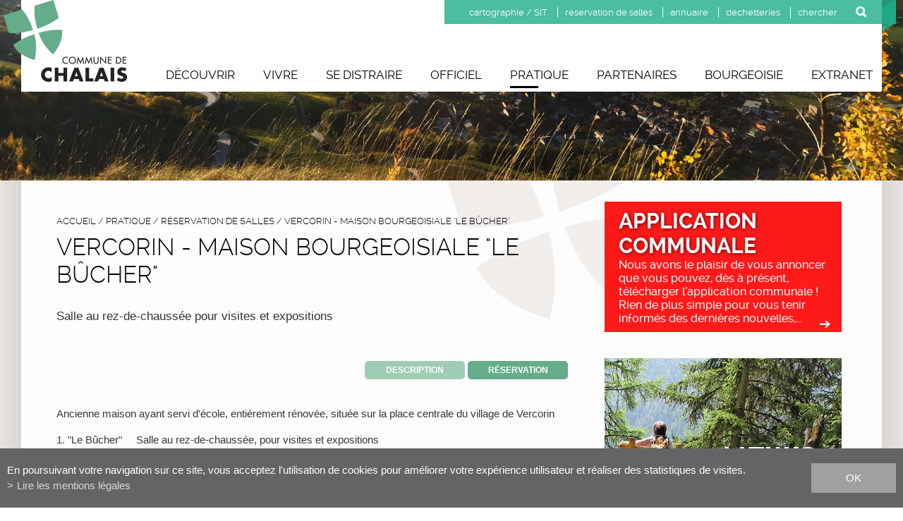

--- FILE ---
content_type: text/html; charset=UTF-8
request_url: https://www.chalais.ch/commune/vercorin-maison-bourgeoisiale-bucher-474.html
body_size: 5980
content:
<!DOCTYPE html>
<html>
	<head>
	   	<title>Vercorin - Maison bourgeoisiale &quot;Le B&ucirc;cher&quot; :: Commune de Chalais :: Valais :: Suisse</title>
	   	<meta name="description" content="Salle au rez-de-chauss&eacute;e pour visites et expositions"/>
	   	<meta name="keywords" content="Vercorin - Maison bourgeoisiale &quot;Le B&ucirc;cher&quot; Salle au rez-de-chauss&eacute;e pour visites et expositions"/>
	   	<meta http-equiv="Content-type" content="text/html; charset=utf-8"/>
	   	<meta name="viewport" content="width=device-width, initial-scale=1">
	   	
	   	<meta property="og:image" content="https://www.chalais.ch/template/image/defaultList.jpg"/>
	   	<meta property="og:title" content="Vercorin - Maison bourgeoisiale &quot;Le B&ucirc;cher&quot; :: Commune de Chalais :: Valais :: Suisse" />
		<meta property="og:description" content="Salle au rez-de-chauss&eacute;e pour visites et expositions" />
		<meta property="og:url" content="https://www.chalais.ch/commune/vercorin-maison-bourgeoisiale-bucher-474.html" />
		
		<link rel="apple-touch-icon" sizes="57x57" href="/favicons/apple-icon-57x57.png">
		<link rel="apple-touch-icon" sizes="60x60" href="/favicons/apple-icon-60x60.png">
		<link rel="apple-touch-icon" sizes="72x72" href="/favicons/apple-icon-72x72.png">
		<link rel="apple-touch-icon" sizes="76x76" href="/favicons/apple-icon-76x76.png">
		<link rel="apple-touch-icon" sizes="114x114" href="/favicons/apple-icon-114x114.png">
		<link rel="apple-touch-icon" sizes="120x120" href="/favicons/apple-icon-120x120.png">
		<link rel="apple-touch-icon" sizes="144x144" href="/favicons/apple-icon-144x144.png">
		<link rel="apple-touch-icon" sizes="152x152" href="/favicons/apple-icon-152x152.png">
		<link rel="apple-touch-icon" sizes="180x180" href="/favicons/apple-icon-180x180.png">
		<link rel="icon" type="image/png" sizes="32x32" href="/favicons/favicon-32x32.png">
		<link rel="icon" type="image/png" sizes="96x96" href="/favicons/favicon-96x96.png">
		<link rel="icon" type="image/png" sizes="16x16" href="/favicons/favicon-16x16.png">
		<link rel="icon" type="image/png" sizes="192x192"  href="/favicons/android-icon-192x192.png">

		<meta name="google-site-verification" content="b0Ni-h6GXxZJ8IAPAdDkP2TTnlklQx9hU12ZKKWsf28" />
		<meta name="msvalidate.01" content="8F9F977B766D77B34385DE142B9CCD01" />
		
		<link rel="canonical" href="https://www.chalais.ch/commune/vercorin-maison-bourgeoisiale-bucher-474.html"/>
<link rel="stylesheet" type="text/css" href="/js/jquery/fancybox/fancybox.css?_v=3"/>
<link rel="stylesheet" type="text/css" href="/style/T1.css?_v=3"/>
<script src="/js/jquery/jquery-1.6.4.min.js?_v=3" type="text/javascript"></script>
<script src="/js/jquery/fancybox/jquery.fancybox-1.3.4.pack.js?_v=3" type="text/javascript"></script>
<script src="/js/jquery/openbox.js?_v=3" type="text/javascript"></script>
<script src="/js/functions.js?_v=3" type="text/javascript"></script>
<script src="/js/mandatory.js?_v=3" type="text/javascript"></script>
<script src="/js/adminzone.js?_v=3" type="text/javascript"></script>
<script src="/plugin/searchapi/js/searchapi.js?_v=3" type="text/javascript"></script>
<script src="/plugin/menu/js/menu.js?_v=3" type="text/javascript"></script>
<script src="/plugin/slider/js/jquery.nivo.slider.pack.js?_v=3" type="text/javascript"></script>


<script>

</script>



<script>
$(document).ready(function()
{
	//valignAll();  //->A activer si besoin du valign
	openboxInit();
	$('input#searchquery-api').one('click', function(){ this.value=''; });
$('#cse-search-box-api').submit(function(event){ if($('#searchquery-api', this).val().trim()==''){ event.preventDefault();event.stopPropagation(); } });
animeMenu('menuMain','0',2);
animeMenu('menuFondMain','0',1);
	
	
	//Fonction qui ajoute du JQuery sur les listes
	initList(true);
	
	moveInfosCartouche();
	$(window).resize(function() {
		moveInfosCartouche();
	});
	
	// Mettre la classe last au dernier element de liste de la page
	$('.listCtn .listElement').last().addClass('last');
	
	// Correction position du sous-menu pour les elements sur la droite
	var menuItems = $('#menuMain li.menu0');
	menuItems.slice(menuItems.length - 2).addClass('alignRight');
});

//Fonction qui ajoute le code JQUERY sur les listes
function initList(bFirst)
{
	/*if(!bFirst)  //->A activer si besoin du valign
		valignAll($(".listCtn")); */
	
	//Insertion des codes pour les effets sur les listes Ex. over ou ouverture FAQ
	//ATTENTION: pour chaque nouvelle fonction, il faudra penser à mettre une classe "donescroll"
	
}

// Fonction qui change le cartouche d'infos importantes de place
function moveInfosCartouche() {
	// Si il est affiché
	if($('body:not(.home) #cartoucheInformationsCartoucheCtn').length > 0) {
		if($(window).width() <= 1000)
			$('body:not(.home) #cartoucheInformationsCartoucheCtn').detach().appendTo('#respInfoHolder');
		else {
			$('body:not(.home) #cartoucheInformationsCartoucheCtn').detach().prependTo('#contentContainer .right')
		}
	}
}
</script>
<!-- Global site tag (gtag.js) - Google Analytics -->
<script async src="https://www.googletagmanager.com/gtag/js?id=G-NQSHND3N0G"></script>
<script>
  window.dataLayer = window.dataLayer || [];
  function gtag(){ dataLayer.push(arguments); }
  gtag('js', new Date());

  gtag('config', 'G-NQSHND3N0G');
  gtag('config', 'UA-74725492-1');
</script>
</head>
<body class="">	
	<div id="dhtmltooltip"></div>

	<div id="mainPanel">
		
		<div id="leftPanel">
			<div class="searchHolder"><div id="searchCtnAPI">
	<form id="cse-search-box-api" action="/commune/vercorin-maison-bourgeoisiale-bucher-474.html">
		<input type="hidden" name="plug-searchapi-gosearch-go"/>
		<input type="text" id="searchquery-api" name="q" value="chercher"/>
		<input type="submit" name="dosearch" value="OK" />
		<div class="divwrapper"></div>
	</form>
</div></div>
			<div class="menuHolder"><div id="menuMain"><ul id="ulmid_menu" class="menu0">
	<li id="mid_2" class="menu0 " >
		
		<a href="#" target="_self" class="menu0 " style="">Découvrir</a>
		<ul id="ulmid_2" class="menu1">
	<li id="mid_9" class="menu1 divwrapper" >
		
		<a href="/commune/presentation-situation-34.html" target="_self" class="menu1 " style="">Présentation et Situation</a>
		
		
	</li>
	<li id="mid_10" class="menu1 " >
		
		<a href="/commune/histoire-26.html" target="_self" class="menu1 " style="">Histoire</a>
		
		
	</li>
	<li id="mid_11" class="menu1 divwrapper" >
		
		<a href="/commune/armoiries-33.html" target="_self" class="menu1 " style="">Armoiries</a>
		
		
	</li>
	<li id="mid_81" class="menu1 " >
		
		<a href="/commune/presentation-vallon-rechy-1007.html" target="_self" class="menu1 " style="">Le Vallon de Réchy</a>
		
		
	</li>
	<li id="mid_12" class="menu1 divwrapper" >
		
		<a href="/commune/chalais-info-69.html" target="_self" class="menu1 " style="">Chalais-Infos</a>
		
		
	</li>
	<li id="mid_13" class="menu1 " >
		
		<a href="/commune/comptes-budgets-89.html" target="_self" class="menu1 " style="">Comptes et budgets</a>
		
		
	</li>
	<li id="mid_14" class="menu1 divwrapper" >
		
		<a href="/commune/images-35.html" target="_self" class="menu1 " style="">En images</a>
		
		
	</li>
	<li id="mid_30" class="menu1 " >
		
		<a href="/commune/actualites-8.html" target="_self" class="menu1 " style="">Actualités</a>
		
		
	</li>
</ul>
		
	</li>
	<li id="mid_3" class="menu0 " >
		
		<a href="#" target="_self" class="menu0 " style="">Vivre</a>
		<ul id="ulmid_3" class="menu1">
	<li id="mid_15" class="menu1 divwrapper" >
		
		<a href="/commune/ecoles-accueil-enfance-70.html" target="_self" class="menu1 " style="">Ecoles et accueil de l'enfant</a>
		
		
	</li>
	<li id="mid_16" class="menu1 " >
		
		<a href="/commune/commerces-entreprises-123.html" target="_self" class="menu1 " style="">Commerces et entreprises</a>
		
		
	</li>
	<li id="mid_17" class="menu1 divwrapper" >
		
		<a href="/commune/sante-social-78.html" target="_self" class="menu1 " style="">Santé et social</a>
		
		
	</li>
	<li id="mid_82" class="menu1 " >
		
		<a href="/commune/cyclomania-defi-national-dans-commune-1010.html" target="_self" class="menu1 " style="">Cyclomania : 01 - 30 septembre 2025</a>
		
		
	</li>
</ul>
		
	</li>
	<li id="mid_5" class="menu0 " >
		
		<a href="#" target="_self" class="menu0 " style="">Se distraire</a>
		<ul id="ulmid_5" class="menu1">
	<li id="mid_45" class="menu1 divwrapper" >
		
		<a href="/commune/manifestations-80.html" target="_self" class="menu1 " style="">Manifestations</a>
		
		
	</li>
	<li id="mid_46" class="menu1 " >
		
		<a href="/commune/societes-locales-135.html" target="_self" class="menu1 " style="">Sociétés locales</a>
		
		
	</li>
	<li id="mid_47" class="menu1 divwrapper" >
		
		<a href="/commune/etablissements-publics-124.html" target="_self" class="menu1 " style="">Etablissements publics</a>
		
		
	</li>
	<li id="mid_48" class="menu1 " >
		
		<a href="http://www.chalaisbibliotheque.com/" target="_blank" class="menu1 " style="">Bibliothèques</a>
		
		
	</li>
	<li id="mid_49" class="menu1 divwrapper" >
		
		<a href="/commune/espace-bozon-342.html" target="_self" class="menu1 " style="">Espace Bozon</a>
		
		
	</li>
	<li id="mid_50" class="menu1 " >
		
		<a href="/commune/espace-lavioz-1196.html" target="_self" class="menu1 " style="">Espace du Lavioz</a>
		
		
	</li>
	<li id="mid_70" class="menu1 divwrapper" >
		
		<a href="/commune/place-foncouverte-731.html" target="_self" class="menu1 " style="">Place de pique-nique à Briey</a>
		
		
	</li>
	<li id="mid_51" class="menu1 " >
		
		<a href="http://www.dechalaisauxchalets.ch/" target="_blank" class="menu1 " style="">Sentiers didactiques</a>
		
		
	</li>
	<li id="mid_52" class="menu1 divwrapper" >
		
		<a href="https://www.vercorin.ch/fr/evenements-3962.html?searchvillage=24-25-16-17&datedu=19.05.2021&datefin=26.05.2021&searchwithdate=1" target="_blank" class="menu1 " style="">Vercorin Tourisme</a>
		
		
	</li>
</ul>
		
	</li>
	<li id="mid_6" class="menu0 " >
		
		<a href="#" target="_self" class="menu0 " style="">Officiel</a>
		<ul id="ulmid_6" class="menu1">
	<li id="mid_40" class="menu1 divwrapper" >
		
		<a href="/commune/services-communaux-81.html" target="_self" class="menu1 " style="">Services communaux</a>
		
		
	</li>
	<li id="mid_41" class="menu1 " >
		
		<a href="/commune/autorites-90.html" target="_self" class="menu1 " style="">Autorités</a>
		
		
	</li>
	<li id="mid_84" class="menu1 divwrapper" >
		
		<a href="/commune/votations-elections-1045.html" target="_self" class="menu1 " style="">Votations et élections</a>
		
		
	</li>
	<li id="mid_42" class="menu1 " >
		
		<a href="/commune/reglements-96.html" target="_self" class="menu1 " style="">Règlements</a>
		
		
	</li>
	<li id="mid_89" class="menu1 divwrapper" >
		
		<a href="#" target="_self" class="menu1 " style="">Naturalisation</a>
		
		
	</li>
	<li id="mid_86" class="menu1 " >
		
		<a href="/commune/transition-energetique-1086.html" target="_self" class="menu1 " style="">Transition Énergétique</a>
		
		
	</li>
	<li id="mid_77" class="menu1 divwrapper" >
		
		<a href="/commune/budget-participatif-927.html" target="_self" class="menu1 " style="">Budget participatif</a>
		
		
	</li>
	<li id="mid_43" class="menu1 " >
		
		<a href="/commune/publications-68.html" target="_self" class="menu1 " style="">Publications</a>
		
		
	</li>
	<li id="mid_87" class="menu1 divwrapper" >
		
		<a href="/commune/postes-pourvoir-1174.html" target="_self" class="menu1 " style="">Emploi</a>
		
		
	</li>
</ul>
		
	</li>
	<li id="mid_7" class="menu0 " >
		
		<a href="#" target="_self" class="menu0 menuselected parent" style="">Pratique</a>
		<ul id="ulmid_7" class="menu1">
	<li id="mid_53" class="menu1 divwrapper" >
		
		<a href="/commune/annuaire-99.html" target="_self" class="menu1 " style="">Annuaire</a>
		
		
	</li>
	<li id="mid_85" class="menu1 " >
		
		<a href="/commune/securite-publique-1078.html" target="_self" class="menu1 " style="">Sécurité publique</a>
		
		
	</li>
	<li id="mid_55" class="menu1 divwrapper" >
		
		<a href="/commune/salles-31.html" target="_self" class="menu1 menuselected" style="">Réservation de salles</a>
		
		
	</li>
	<li id="mid_57" class="menu1 " >
		
		<a href="/commune/formulaires-112.html" target="_self" class="menu1 " style="">Formulaires</a>
		
		
	</li>
	<li id="mid_56" class="menu1 divwrapper" >
		
		<a href="/commune/transports-publics-110.html" target="_self" class="menu1 " style="">Transports publics</a>
		
		
	</li>
	<li id="mid_54" class="menu1 " >
		
		<a href="/commune/demarches-administratives-100.html" target="_self" class="menu1 " style="">Démarches administratives</a>
		
		
	</li>
	<li id="mid_58" class="menu1 divwrapper" >
		
		<a href="/commune/ecopoints-dechetteries-116.html" target="_self" class="menu1 " style="">Déchetteries et Recyclage</a>
		
		
	</li>
	<li id="mid_90" class="menu1 " >
		
		<a href="#" target="_self" class="menu1 " style="">Travaux, fermetures de routes et de chemins</a>
		
		
	</li>
	<li id="mid_80" class="menu1 divwrapper" >
		
		<a href="/commune/meteo-dangers-naturels-1005.html" target="_self" class="menu1 " style="">Météo / Dangers naturels</a>
		
		
	</li>
	<li id="mid_83" class="menu1 " >
		
		<a href="/commune/informations-faune-flore-1013.html" target="_self" class="menu1 " style="">Informations faune et flore</a>
		
		
	</li>
	<li id="mid_75" class="menu1 divwrapper" >
		
		<a href="/commune/faq-850.html" target="_self" class="menu1 " style="">FAQ</a>
		
		
	</li>
</ul>
		
	</li>
	<li id="mid_8" class="menu0 " >
		
		<a href="#" target="_self" class="menu0 " style="">Partenaires</a>
		<ul id="ulmid_8" class="menu1">
	<li id="mid_59" class="menu1 divwrapper" >
		
		<a href="/commune/paroisses-117.html" target="_self" class="menu1 " style="">Paroisses</a>
		
		
	</li>
	<li id="mid_60" class="menu1 " >
		
		<a href="/commune/fondation-antille-120.html" target="_self" class="menu1 " style="">Fondation ANTILLE</a>
		
		
	</li>
	<li id="mid_61" class="menu1 divwrapper" >
		
		<a href="https://www.vercorin.ch/" target="_blank" class="menu1 " style="">Vercorin Tourisme</a>
		
		
	</li>
	<li id="mid_62" class="menu1 " >
		
		<a href="/commune/telepherique-chalais-vercorin-111.html" target="_self" class="menu1 " style="">Téléphérique Chalais-Vercorin SA</a>
		
		
	</li>
	<li id="mid_63" class="menu1 divwrapper" >
		
		<a href="https://www.vercorin.ch/fr/domaine-skiable-4437.html" target="_blank" class="menu1 " style="">Remontées mécaniques</a>
		
		
	</li>
	<li id="mid_71" class="menu1 " >
		
		<a href="http://www.trivallon.ch" target="_blank" class="menu1 " style="">Triage du Vallon</a>
		
		
	</li>
</ul>
		
	</li>
	<li id="mid_88" class="menu0 " >
		
		<a href="/commune/bienvenue-page-bourgeoisie-chalais-1162.html" target="_self" class="menu0 " style="">Bourgeoisie</a>
		
		
	</li>
	<li id="mid_24" class="menu0 " >
		
		<a href="/login.php" target="_self" class="menu0 " style="">Extranet</a>
		
		
	</li>
</ul></div></div>
		</div>
		
		<div class="mainHolder">
		
			<div id="headerContainer">
				<div class="mainContainer">
					<a id="menuIcone">
						<span class="line"></span>
						<span class="line"></span>
						<span class="line"></span>
					</a>
					<div id="logo-chalais"><a href="/"></a></div>
					
					<div id="acces-direct">
						<ul>
							<li><a href="https://map.vsgis.ch/chalais" target="_blank">cartographie / SIT</a></li>
							<li><a href="/commune/salles-31.html">réservation de salles</a></li>
							<li><a href="/commune/annuaire-99.html">annuaire</a></li>
							<li><a href="/commune/dechetteries-communales-116.html">déchetteries</a></li>
							<li><div class="searchHolder"><!-- placeholder for search --></div></li>
						</ul>
					</div>
					<div class="menuHolder"><!-- placeholder for menu --></div>
				</div>
				<div id="slidermainwrapper"> 
	<div id="slider-wrapper"> 
	    <div id="slider" class="nivoSlider">
	      	<a href="/commune/vercorin-maison-bourgeoisiale-bucher-474.html" target="_self" style="cursor:default;" onclick="return false;"><img src="/data/images/slider/interieur/ete/ete-3.jpg" alt="" title="#htmlcaption20"/></a>
	      	<a href="/commune/vercorin-maison-bourgeoisiale-bucher-474.html" target="_self" style="cursor:default;" onclick="return false;"><img src="/data/images/slider/interieur/ete/ete-5.jpg" alt="" title="#htmlcaption22"/></a>
	      	<a href="/commune/vercorin-maison-bourgeoisiale-bucher-474.html" target="_self" style="cursor:default;" onclick="return false;"><img src="/data/images/slider/interieur/ete/ete-2.jpg" alt="" title="#htmlcaption19"/></a>
	      	<a href="/commune/vercorin-maison-bourgeoisiale-bucher-474.html" target="_self" style="cursor:default;" onclick="return false;"><img src="/data/images/slider/interieur/ete/ete-1.jpg" alt="" title="#htmlcaption18"/></a>
	      	<a href="/commune/vercorin-maison-bourgeoisiale-bucher-474.html" target="_self" style="cursor:default;" onclick="return false;"><img src="/data/images/slider/interieur/ete/ete-4.jpg" alt="" title="#htmlcaption21"/></a>
	    </div> 
	    <div class="bg-reflet"></div>
	        
	</div>
</div>
  
<script type="text/javascript">
jQuery(window).load(function() {
    jQuery('#slider').nivoSlider(
    {
    	effect:'fade',
    	animSpeed:100,
    	directionNav:false,
    	pauseTime:6000,
    	controlNav:false,
    	captionOpacity: 1, 
    	slices: 1
    }
    );
});
</script>
				
			</div>
			
			<div id="contentContainer">
				<div class="mainContainer">
		
					<div class="left">
	<div id="youarehereCtn"><span class="header"><a href="/">accueil</a></span><span class="separator"> / </span>Pratique<span class="separator"> / </span><a href="/commune/salles-31.html">Réservation de salles</a><span class="separator"> / </span><a href="/commune/vercorin-maison-bourgeoisiale-bucher-474.html">Vercorin - Maison bourgeoisiale "Le Bûcher" </a></div>
	<div id="respInfoHolder"></div>
	<div lang="Entête de la page" id="salle">
	<div id="salleContextMenu" class="zoneMenu"></div>
	<div id="salleHeadCtn" class="headCtn">
		<h1>Vercorin - Maison bourgeoisiale "Le Bûcher" </h1>
		<div class="resume">Salle au rez-de-chaussée pour visites et expositions</div>
	</div>
	
</div>
	<table style="width:100%;">
<tr>
	<td style="width:100%;" align="right">
		<a class="reservation-onglet on" href="/commune/vercorin-maison-bourgeoisiale-bucher-474.html">Description</a>
		<a class="reservation-onglet " href="/commune/vercorin-maison-bourgeoisiale-bucher-474/salle-reserved-474.html">Réservation</a>
	</td>
</tr>
</table>
<div lang="Zone HTML" id="pagehtmlcontent" >
	<div id="pagehtmlcontentContextMenu"></div>	
	<div class="htmlcontent">								
		<p>Ancienne maison ayant servi d'école, entièrement rénovée, située sur la place centrale du village de Vercorin</p>
<p>1.&nbsp;&quot;Le Bûcher&quot;&nbsp; &nbsp; &nbsp;Salle&nbsp;au rez-de-chaussée, pour visites et expositions</p>
<p>2. &quot;Grande-Salle&quot;&nbsp; &nbsp; Salle au 2ème étage pour réunions et séminaires&nbsp; &nbsp; 40 places maximum&nbsp;</p>
<p>&nbsp;</p>
<p><strong>Il est strictement interdit de consommer de la nourriture ou des boissons dans ces salles !</strong></p>
	</div>	
</div>

	
	
	
	
	<!-- ECRAN POUR ADMIN -->
	
	
	
	
	
	<!-- MODULE NON ADAPTE EN RESPONSIVE -->
	
	
	<div id="printsend">
	<a class="print" href="javascript:var win=window.open('/noindex/commune/vercorin-maison-bourgeoisiale-bucher-474.html?media=print&plugin=%2Fprintsend-print-1','print', 'width=500, height=500,scrollbars=1, resizable=1');"><img src="/template/image/vide.gif" /></a>
	<!-- a class="pdf" href="/noindex/commune/vercorin-maison-bourgeoisiale-bucher-474.html?media=print&plugin=%2Fprintsend-pdf-1"><img src="/template/image/vide.gif" /></a>
	<a class="send" href="/noindex/commune/vercorin-maison-bourgeoisiale-bucher-474/ajaxmanager-plug-printsend-fct-sendAFriendView-returnformat-html.html" target="openbox" onclick="void('openbox.ajax')"><img src="/template/image/vide.gif" /></a>
	<a class="facebook addthis_button_facebook" title="FACEBOOK"><img src="/template/image/vide.gif" /><span class="icon"></span></a>
	<a class="twitter addthis_button_twitter" title="twitter"><img src="/template/image/vide.gif" /><span class="icon"></span></a -->
</div>
</div>
<div class="right">
	<div id="cartoucheInformationsCartoucheCtn" class="cartoucheCtn">
	<div class="cartoucheElementCtn">
			<a class="cartoucheElement" href="/commune/application-communale-1380.html" target="_self" style="">
				<span class="txt">
					<h6>Application communale</h6>
					<span class="resume">Nous avons le plaisir de vous annoncer que vous pouvez, dès à présent, télécharger l’application communale ! Rien de plus simple pour vous tenir informés des dernières nouvelles,...</span>
				</span>
			</a>
		<div class="divwrapper"></div>
	</div>
</div>
	<div id="cartoucheNewsCartoucheCtn" class="cartoucheCtn">
	
	<div class="img" style="">
		<div class="txt">
			News
			<div>et actualités</div>
		</div>
	</div>
	<div class="cartoucheElementCtn">
			<a class="cartoucheElement" href="https://www.chalais.ch/commune/application-communale-1380.html" target="_self">
				<span class="txt">
					<span class="resume"></span>
					<h6>Application communale : Une communication rapide, où que vous soyez !</h6>
					<span class="date" style="display:none;">29.12.2025</span>	
				</span>
			</a>
			<a class="cartoucheElement" href="/commune/prevention-cambriolage-1382.html" target="_self">
				<span class="txt">
					<span class="resume">Surtout en période hivernale, faites...</span>
					<h6>Prévention cambriolage</h6>
					<span class="date" style="display:none;">29.12.2025</span>	
				</span>
			</a>
		<div class="divwrapper"></div>
	</div>
	<a class="more" href="/commune/actualites-8.html" style="">plus</a>
	<div class="archive" style="display:none">
		Archive
	</div>
</div>
</div>
	
				</div>
			</div>
			
			<div id="footerContainer">
				<div class="mainContainer">
					<div class="pratique">
						<h3>Pratique</h3>
						<div id="menuFondMain"><ul id="ulmid_menuFond" class="menu0">
	<li id="mid_73" class="menu0 " >
		
		<a href="/commune/homepage/mentionslegales-view-1.html" target="_self" class="menu0 " style="">Mentions légales</a>
		
		
	</li>
	<li id="mid_25" class="menu0 " >
		
		<a href="/commune/homepage/sitemap-view-1.html" target="_self" class="menu0 " style="">Plan du site</a>
		
		
	</li>
</ul></div>
					</div>
					<div class="horaires">
						<h3>Horaires</h3>
						<p>lundi, mercredi et vendredi<br/>
de 8 h à 12 h.</p>
						<p>SUR rendez-vous AVEC le service concerné.</p>
					</div>
					<div class="adresse">
						<h3>Adresse</h3>
						<p>Commune de Chalais<br />
Route de l'Eglise 10 B<br />
3966 CHALAIS<br />
<span id="buildM_696daa407f995"><script>buildMail("buildM_696daa407f995", "info", "chalais.ch","", "" , "");</script></span></p>
					</div>
				</div>
				<div id="powered"><div class="mainContainer"><a href="http://www.boomerang.ch" target="_blank"></a></div></div>
			</div>
			
		</div>
		
	</div>
	<div id="disclaimerCtn">
	<div class="disclaimer">
		<div class="txt">En poursuivant votre navigation sur ce site, vous acceptez l'utilisation de cookies pour améliorer votre expérience utilisateur et réaliser des statistiques de visites.</div>
		<a class="read" href="/commune/homepage/mentionslegales-view-1.html">Lire les mentions légales</a>
		<a class="close" href="#">ok</a>
	</div>	
	<script>
		$(document).ready(function(){	
			$('#disclaimerCtn .close').click(function(evt){
				evt.preventDefault(); 
				$('#disclaimerCtn').addClass("hide");
				$.post("/commune/vercorin-maison-bourgeoisiale-bucher-474/mentionslegales-disclaimer-OK/ajaxmanager-plug-mentionslegales-fct-setDisclaimer.html");
			}); 
		});
	</script>
</div>			
	
</body>
</html>